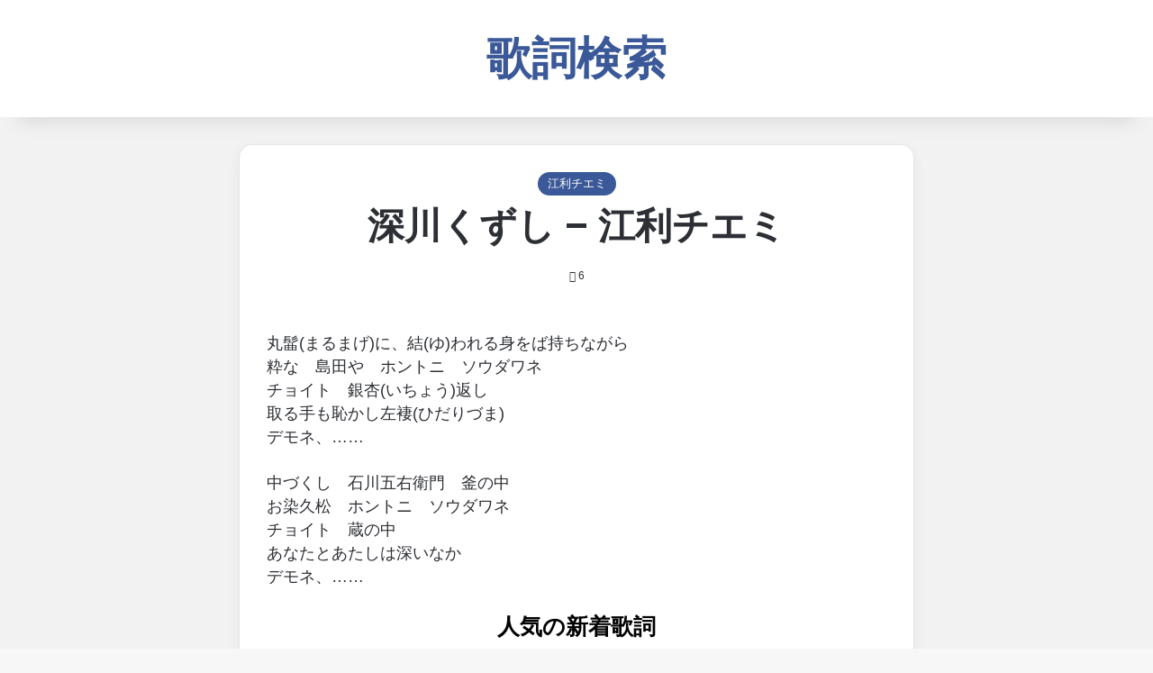

--- FILE ---
content_type: text/html; charset=UTF-8
request_url: https://ikuina.com/lyrics/%E6%B1%9F%E5%88%A9%E3%83%81%E3%82%A8%E3%83%9F/%E6%B7%B1%E5%B7%9D%E3%81%8F%E3%81%9A%E3%81%97-%E6%B1%9F%E5%88%A9%E3%83%81%E3%82%A8%E3%83%9F
body_size: 16197
content:
<!DOCTYPE html>
<html lang="ja" class="" data-skin="light">
<head>
<meta charset="UTF-8"/>
<link rel="profile" href="https://gmpg.org/xfn/11"/>
<meta name='robots' content='index, follow, max-image-preview:large, max-snippet:-1, max-video-preview:-1'/>
<style>img:is([sizes="auto" i], [sizes^="auto," i]){contain-intrinsic-size:3000px 1500px}</style>
<title>深川くずし - 江利チエミ 歌詞</title>
<meta name="description" content="丸髷(まるまげ)に、結(ゆ)われる身をば持ちながら粋な　島田や　ホントニ　ソウダワネチョイト　銀杏(いちょう)返し取る手も恥かし左褄(ひだりづま)デモネ、……中"/>
<link rel="canonical" href="https://ikuina.com/lyrics/江利チエミ/深川くずし-江利チエミ"/>
<meta property="og:locale" content="ja_JP"/>
<meta property="og:type" content="article"/>
<meta property="og:title" content="深川くずし - 江利チエミ"/>
<meta property="og:description" content="丸髷(まるまげ)に、結(ゆ)われる身をば持ちながら粋な　島田や　ホントニ　ソウダワネチョイト　銀杏(いちょう)返し取る手も恥かし左褄(ひだりづま)デモネ、……中"/>
<meta property="og:url" content="https://ikuina.com/lyrics/江利チエミ/深川くずし-江利チエミ"/>
<meta property="og:site_name" content="歌詞検索"/>
<meta property="article:published_time" content="2018-02-23T11:21:10+00:00"/>
<meta name="author" content="admin"/>
<meta name="twitter:card" content="summary_large_image"/>
<script type="application/ld+json" class="yoast-schema-graph">{"@context":"https://schema.org","@graph":[{"@type":"Article","@id":"https://ikuina.com/lyrics/%e6%b1%9f%e5%88%a9%e3%83%81%e3%82%a8%e3%83%9f/%e6%b7%b1%e5%b7%9d%e3%81%8f%e3%81%9a%e3%81%97-%e6%b1%9f%e5%88%a9%e3%83%81%e3%82%a8%e3%83%9f#article","isPartOf":{"@id":"https://ikuina.com/lyrics/%e6%b1%9f%e5%88%a9%e3%83%81%e3%82%a8%e3%83%9f/%e6%b7%b1%e5%b7%9d%e3%81%8f%e3%81%9a%e3%81%97-%e6%b1%9f%e5%88%a9%e3%83%81%e3%82%a8%e3%83%9f"},"author":{"name":"admin","@id":"https://ikuina.com/#/schema/person/01359cede11c9bf508cea9bf70fedc33"},"headline":"深川くずし &#8211; 江利チエミ","datePublished":"2018-02-23T11:21:10+00:00","dateModified":"2018-02-23T11:21:10+00:00","mainEntityOfPage":{"@id":"https://ikuina.com/lyrics/%e6%b1%9f%e5%88%a9%e3%83%81%e3%82%a8%e3%83%9f/%e6%b7%b1%e5%b7%9d%e3%81%8f%e3%81%9a%e3%81%97-%e6%b1%9f%e5%88%a9%e3%83%81%e3%82%a8%e3%83%9f"},"wordCount":1,"commentCount":0,"publisher":{"@id":"https://ikuina.com/#/schema/person/01359cede11c9bf508cea9bf70fedc33"},"articleSection":["江利チエミ"],"inLanguage":"ja"},{"@type":"WebPage","@id":"https://ikuina.com/lyrics/%e6%b1%9f%e5%88%a9%e3%83%81%e3%82%a8%e3%83%9f/%e6%b7%b1%e5%b7%9d%e3%81%8f%e3%81%9a%e3%81%97-%e6%b1%9f%e5%88%a9%e3%83%81%e3%82%a8%e3%83%9f","url":"https://ikuina.com/lyrics/%e6%b1%9f%e5%88%a9%e3%83%81%e3%82%a8%e3%83%9f/%e6%b7%b1%e5%b7%9d%e3%81%8f%e3%81%9a%e3%81%97-%e6%b1%9f%e5%88%a9%e3%83%81%e3%82%a8%e3%83%9f","name":"深川くずし - 江利チエミ 歌詞","isPartOf":{"@id":"https://ikuina.com/#website"},"datePublished":"2018-02-23T11:21:10+00:00","dateModified":"2018-02-23T11:21:10+00:00","description":"丸髷(まるまげ)に、結(ゆ)われる身をば持ちながら粋な　島田や　ホントニ　ソウダワネチョイト　銀杏(いちょう)返し取る手も恥かし左褄(ひだりづま)デモネ、……中","breadcrumb":{"@id":"https://ikuina.com/lyrics/%e6%b1%9f%e5%88%a9%e3%83%81%e3%82%a8%e3%83%9f/%e6%b7%b1%e5%b7%9d%e3%81%8f%e3%81%9a%e3%81%97-%e6%b1%9f%e5%88%a9%e3%83%81%e3%82%a8%e3%83%9f#breadcrumb"},"inLanguage":"ja","potentialAction":[{"@type":"ReadAction","target":["https://ikuina.com/lyrics/%e6%b1%9f%e5%88%a9%e3%83%81%e3%82%a8%e3%83%9f/%e6%b7%b1%e5%b7%9d%e3%81%8f%e3%81%9a%e3%81%97-%e6%b1%9f%e5%88%a9%e3%83%81%e3%82%a8%e3%83%9f"]}]},{"@type":"BreadcrumbList","@id":"https://ikuina.com/lyrics/%e6%b1%9f%e5%88%a9%e3%83%81%e3%82%a8%e3%83%9f/%e6%b7%b1%e5%b7%9d%e3%81%8f%e3%81%9a%e3%81%97-%e6%b1%9f%e5%88%a9%e3%83%81%e3%82%a8%e3%83%9f#breadcrumb","itemListElement":[{"@type":"ListItem","position":1,"name":"歌詞","item":"https://ikuina.com/"},{"@type":"ListItem","position":2,"name":"江利チエミ","item":"https://ikuina.com/lyrics/%e6%b1%9f%e5%88%a9%e3%83%81%e3%82%a8%e3%83%9f"},{"@type":"ListItem","position":3,"name":"深川くずし &#8211; 江利チエミ"}]},{"@type":"WebSite","@id":"https://ikuina.com/#website","url":"https://ikuina.com/","name":"歌詞検索","description":"","publisher":{"@id":"https://ikuina.com/#/schema/person/01359cede11c9bf508cea9bf70fedc33"},"potentialAction":[{"@type":"SearchAction","target":{"@type":"EntryPoint","urlTemplate":"https://ikuina.com/?s={search_term_string}"},"query-input":"required name=search_term_string"}],"inLanguage":"ja"},{"@type":["Person","Organization"],"@id":"https://ikuina.com/#/schema/person/01359cede11c9bf508cea9bf70fedc33","name":"admin","image":{"@type":"ImageObject","inLanguage":"ja","@id":"https://ikuina.com/#/schema/person/image/","url":"https://secure.gravatar.com/avatar/38bf3fd7dea0a1e784016b2cff921a73f4f31608d32510ec74841260b7486a3d?s=96&d=mm&r=g","contentUrl":"https://secure.gravatar.com/avatar/38bf3fd7dea0a1e784016b2cff921a73f4f31608d32510ec74841260b7486a3d?s=96&d=mm&r=g","caption":"admin"},"logo":{"@id":"https://ikuina.com/#/schema/person/image/"}}]}</script>
<style>:root{--tie-preset-gradient-1:linear-gradient(135deg, rgba(6, 147, 227, 1) 0%, rgb(155, 81, 224) 100%);--tie-preset-gradient-2:linear-gradient(135deg, rgb(122, 220, 180) 0%, rgb(0, 208, 130) 100%);--tie-preset-gradient-3:linear-gradient(135deg, rgba(252, 185, 0, 1) 0%, rgba(255, 105, 0, 1) 100%);--tie-preset-gradient-4:linear-gradient(135deg, rgba(255, 105, 0, 1) 0%, rgb(207, 46, 46) 100%);--tie-preset-gradient-5:linear-gradient(135deg, rgb(238, 238, 238) 0%, rgb(169, 184, 195) 100%);--tie-preset-gradient-6:linear-gradient(135deg, rgb(74, 234, 220) 0%, rgb(151, 120, 209) 20%, rgb(207, 42, 186) 40%, rgb(238, 44, 130) 60%, rgb(251, 105, 98) 80%, rgb(254, 248, 76) 100%);--tie-preset-gradient-7:linear-gradient(135deg, rgb(255, 206, 236) 0%, rgb(152, 150, 240) 100%);--tie-preset-gradient-8:linear-gradient(135deg, rgb(254, 205, 165) 0%, rgb(254, 45, 45) 50%, rgb(107, 0, 62) 100%);--tie-preset-gradient-9:linear-gradient(135deg, rgb(255, 203, 112) 0%, rgb(199, 81, 192) 50%, rgb(65, 88, 208) 100%);--tie-preset-gradient-10:linear-gradient(135deg, rgb(255, 245, 203) 0%, rgb(182, 227, 212) 50%, rgb(51, 167, 181) 100%);--tie-preset-gradient-11:linear-gradient(135deg, rgb(202, 248, 128) 0%, rgb(113, 206, 126) 100%);--tie-preset-gradient-12:linear-gradient(135deg, rgb(2, 3, 129) 0%, rgb(40, 116, 252) 100%);--tie-preset-gradient-13:linear-gradient(135deg, #4D34FA, #ad34fa);--tie-preset-gradient-14:linear-gradient(135deg, #0057FF, #31B5FF);--tie-preset-gradient-15:linear-gradient(135deg, #FF007A, #FF81BD);--tie-preset-gradient-16:linear-gradient(135deg, #14111E, #4B4462);--tie-preset-gradient-17:linear-gradient(135deg, #F32758, #FFC581);--main-nav-background:#1f2024;--main-nav-secondry-background:rgba(0,0,0,0.2);--main-nav-primary-color:#0088ff;--main-nav-contrast-primary-color:#FFFFFF;--main-nav-text-color:#FFFFFF;--main-nav-secondry-text-color:rgba(225,255,255,0.5);--main-nav-main-border-color:rgba(255,255,255,0.07);--main-nav-secondry-border-color:rgba(255,255,255,0.04);}</style>
<meta name="viewport" content="width=device-width, initial-scale=1.0"/>
<link rel="stylesheet" type="text/css" href="//ikuina.com/wp-content/cache/wpfc-minified/9jj2j3tl/6bl84.css" media="all"/>
<style id='wp-block-library-theme-inline-css'>.wp-block-audio :where(figcaption){color:#555;font-size:13px;text-align:center}.is-dark-theme .wp-block-audio :where(figcaption){color:#ffffffa6}.wp-block-audio{margin:0 0 1em}.wp-block-code{border:1px solid #ccc;border-radius:4px;font-family:Menlo,Consolas,monaco,monospace;padding:.8em 1em}.wp-block-embed :where(figcaption){color:#555;font-size:13px;text-align:center}.is-dark-theme .wp-block-embed :where(figcaption){color:#ffffffa6}.wp-block-embed{margin:0 0 1em}.blocks-gallery-caption{color:#555;font-size:13px;text-align:center}.is-dark-theme .blocks-gallery-caption{color:#ffffffa6}:root :where(.wp-block-image figcaption){color:#555;font-size:13px;text-align:center}.is-dark-theme :root :where(.wp-block-image figcaption){color:#ffffffa6}.wp-block-image{margin:0 0 1em}.wp-block-pullquote{border-bottom:4px solid;border-top:4px solid;color:currentColor;margin-bottom:1.75em}.wp-block-pullquote cite,.wp-block-pullquote footer,.wp-block-pullquote__citation{color:currentColor;font-size:.8125em;font-style:normal;text-transform:uppercase}.wp-block-quote{border-left:.25em solid;margin:0 0 1.75em;padding-left:1em}.wp-block-quote cite,.wp-block-quote footer{color:currentColor;font-size:.8125em;font-style:normal;position:relative}.wp-block-quote:where(.has-text-align-right){border-left:none;border-right:.25em solid;padding-left:0;padding-right:1em}.wp-block-quote:where(.has-text-align-center){border:none;padding-left:0}.wp-block-quote.is-large,.wp-block-quote.is-style-large,.wp-block-quote:where(.is-style-plain){border:none}.wp-block-search .wp-block-search__label{font-weight:700}.wp-block-search__button{border:1px solid #ccc;padding:.375em .625em}:where(.wp-block-group.has-background){padding:1.25em 2.375em}.wp-block-separator.has-css-opacity{opacity:.4}.wp-block-separator{border:none;border-bottom:2px solid;margin-left:auto;margin-right:auto}.wp-block-separator.has-alpha-channel-opacity{opacity:1}.wp-block-separator:not(.is-style-wide):not(.is-style-dots){width:100px}.wp-block-separator.has-background:not(.is-style-dots){border-bottom:none;height:1px}.wp-block-separator.has-background:not(.is-style-wide):not(.is-style-dots){height:2px}.wp-block-table{margin:0 0 1em}.wp-block-table td,.wp-block-table th{word-break:normal}.wp-block-table :where(figcaption){color:#555;font-size:13px;text-align:center}.is-dark-theme .wp-block-table :where(figcaption){color:#ffffffa6}.wp-block-video :where(figcaption){color:#555;font-size:13px;text-align:center}.is-dark-theme .wp-block-video :where(figcaption){color:#ffffffa6}.wp-block-video{margin:0 0 1em}:root :where(.wp-block-template-part.has-background){margin-bottom:0;margin-top:0;padding:1.25em 2.375em}</style>
<style id='classic-theme-styles-inline-css'>.wp-block-button__link{color:#fff;background-color:#32373c;border-radius:9999px;box-shadow:none;text-decoration:none;padding:calc(.667em + 2px) calc(1.333em + 2px);font-size:1.125em}.wp-block-file__button{background:#32373c;color:#fff;text-decoration:none}</style>
<style id='global-styles-inline-css'>:root{--wp--preset--aspect-ratio--square:1;--wp--preset--aspect-ratio--4-3:4/3;--wp--preset--aspect-ratio--3-4:3/4;--wp--preset--aspect-ratio--3-2:3/2;--wp--preset--aspect-ratio--2-3:2/3;--wp--preset--aspect-ratio--16-9:16/9;--wp--preset--aspect-ratio--9-16:9/16;--wp--preset--color--black:#000000;--wp--preset--color--cyan-bluish-gray:#abb8c3;--wp--preset--color--white:#ffffff;--wp--preset--color--pale-pink:#f78da7;--wp--preset--color--vivid-red:#cf2e2e;--wp--preset--color--luminous-vivid-orange:#ff6900;--wp--preset--color--luminous-vivid-amber:#fcb900;--wp--preset--color--light-green-cyan:#7bdcb5;--wp--preset--color--vivid-green-cyan:#00d084;--wp--preset--color--pale-cyan-blue:#8ed1fc;--wp--preset--color--vivid-cyan-blue:#0693e3;--wp--preset--color--vivid-purple:#9b51e0;--wp--preset--gradient--vivid-cyan-blue-to-vivid-purple:linear-gradient(135deg,rgba(6,147,227,1) 0%,rgb(155,81,224) 100%);--wp--preset--gradient--light-green-cyan-to-vivid-green-cyan:linear-gradient(135deg,rgb(122,220,180) 0%,rgb(0,208,130) 100%);--wp--preset--gradient--luminous-vivid-amber-to-luminous-vivid-orange:linear-gradient(135deg,rgba(252,185,0,1) 0%,rgba(255,105,0,1) 100%);--wp--preset--gradient--luminous-vivid-orange-to-vivid-red:linear-gradient(135deg,rgba(255,105,0,1) 0%,rgb(207,46,46) 100%);--wp--preset--gradient--very-light-gray-to-cyan-bluish-gray:linear-gradient(135deg,rgb(238,238,238) 0%,rgb(169,184,195) 100%);--wp--preset--gradient--cool-to-warm-spectrum:linear-gradient(135deg,rgb(74,234,220) 0%,rgb(151,120,209) 20%,rgb(207,42,186) 40%,rgb(238,44,130) 60%,rgb(251,105,98) 80%,rgb(254,248,76) 100%);--wp--preset--gradient--blush-light-purple:linear-gradient(135deg,rgb(255,206,236) 0%,rgb(152,150,240) 100%);--wp--preset--gradient--blush-bordeaux:linear-gradient(135deg,rgb(254,205,165) 0%,rgb(254,45,45) 50%,rgb(107,0,62) 100%);--wp--preset--gradient--luminous-dusk:linear-gradient(135deg,rgb(255,203,112) 0%,rgb(199,81,192) 50%,rgb(65,88,208) 100%);--wp--preset--gradient--pale-ocean:linear-gradient(135deg,rgb(255,245,203) 0%,rgb(182,227,212) 50%,rgb(51,167,181) 100%);--wp--preset--gradient--electric-grass:linear-gradient(135deg,rgb(202,248,128) 0%,rgb(113,206,126) 100%);--wp--preset--gradient--midnight:linear-gradient(135deg,rgb(2,3,129) 0%,rgb(40,116,252) 100%);--wp--preset--font-size--small:13px;--wp--preset--font-size--medium:20px;--wp--preset--font-size--large:36px;--wp--preset--font-size--x-large:42px;--wp--preset--spacing--20:0.44rem;--wp--preset--spacing--30:0.67rem;--wp--preset--spacing--40:1rem;--wp--preset--spacing--50:1.5rem;--wp--preset--spacing--60:2.25rem;--wp--preset--spacing--70:3.38rem;--wp--preset--spacing--80:5.06rem;--wp--preset--shadow--natural:6px 6px 9px rgba(0, 0, 0, 0.2);--wp--preset--shadow--deep:12px 12px 50px rgba(0, 0, 0, 0.4);--wp--preset--shadow--sharp:6px 6px 0px rgba(0, 0, 0, 0.2);--wp--preset--shadow--outlined:6px 6px 0px -3px rgba(255, 255, 255, 1), 6px 6px rgba(0, 0, 0, 1);--wp--preset--shadow--crisp:6px 6px 0px rgba(0, 0, 0, 1);}:where(.is-layout-flex){gap:0.5em;}:where(.is-layout-grid){gap:0.5em;}body .is-layout-flex{display:flex;}.is-layout-flex{flex-wrap:wrap;align-items:center;}.is-layout-flex > :is(*, div){margin:0;}body .is-layout-grid{display:grid;}.is-layout-grid > :is(*, div){margin:0;}:where(.wp-block-columns.is-layout-flex){gap:2em;}:where(.wp-block-columns.is-layout-grid){gap:2em;}:where(.wp-block-post-template.is-layout-flex){gap:1.25em;}:where(.wp-block-post-template.is-layout-grid){gap:1.25em;}.has-black-color{color:var(--wp--preset--color--black) !important;}.has-cyan-bluish-gray-color{color:var(--wp--preset--color--cyan-bluish-gray) !important;}.has-white-color{color:var(--wp--preset--color--white) !important;}.has-pale-pink-color{color:var(--wp--preset--color--pale-pink) !important;}.has-vivid-red-color{color:var(--wp--preset--color--vivid-red) !important;}.has-luminous-vivid-orange-color{color:var(--wp--preset--color--luminous-vivid-orange) !important;}.has-luminous-vivid-amber-color{color:var(--wp--preset--color--luminous-vivid-amber) !important;}.has-light-green-cyan-color{color:var(--wp--preset--color--light-green-cyan) !important;}.has-vivid-green-cyan-color{color:var(--wp--preset--color--vivid-green-cyan) !important;}.has-pale-cyan-blue-color{color:var(--wp--preset--color--pale-cyan-blue) !important;}.has-vivid-cyan-blue-color{color:var(--wp--preset--color--vivid-cyan-blue) !important;}.has-vivid-purple-color{color:var(--wp--preset--color--vivid-purple) !important;}.has-black-background-color{background-color:var(--wp--preset--color--black) !important;}.has-cyan-bluish-gray-background-color{background-color:var(--wp--preset--color--cyan-bluish-gray) !important;}.has-white-background-color{background-color:var(--wp--preset--color--white) !important;}.has-pale-pink-background-color{background-color:var(--wp--preset--color--pale-pink) !important;}.has-vivid-red-background-color{background-color:var(--wp--preset--color--vivid-red) !important;}.has-luminous-vivid-orange-background-color{background-color:var(--wp--preset--color--luminous-vivid-orange) !important;}.has-luminous-vivid-amber-background-color{background-color:var(--wp--preset--color--luminous-vivid-amber) !important;}.has-light-green-cyan-background-color{background-color:var(--wp--preset--color--light-green-cyan) !important;}.has-vivid-green-cyan-background-color{background-color:var(--wp--preset--color--vivid-green-cyan) !important;}.has-pale-cyan-blue-background-color{background-color:var(--wp--preset--color--pale-cyan-blue) !important;}.has-vivid-cyan-blue-background-color{background-color:var(--wp--preset--color--vivid-cyan-blue) !important;}.has-vivid-purple-background-color{background-color:var(--wp--preset--color--vivid-purple) !important;}.has-black-border-color{border-color:var(--wp--preset--color--black) !important;}.has-cyan-bluish-gray-border-color{border-color:var(--wp--preset--color--cyan-bluish-gray) !important;}.has-white-border-color{border-color:var(--wp--preset--color--white) !important;}.has-pale-pink-border-color{border-color:var(--wp--preset--color--pale-pink) !important;}.has-vivid-red-border-color{border-color:var(--wp--preset--color--vivid-red) !important;}.has-luminous-vivid-orange-border-color{border-color:var(--wp--preset--color--luminous-vivid-orange) !important;}.has-luminous-vivid-amber-border-color{border-color:var(--wp--preset--color--luminous-vivid-amber) !important;}.has-light-green-cyan-border-color{border-color:var(--wp--preset--color--light-green-cyan) !important;}.has-vivid-green-cyan-border-color{border-color:var(--wp--preset--color--vivid-green-cyan) !important;}.has-pale-cyan-blue-border-color{border-color:var(--wp--preset--color--pale-cyan-blue) !important;}.has-vivid-cyan-blue-border-color{border-color:var(--wp--preset--color--vivid-cyan-blue) !important;}.has-vivid-purple-border-color{border-color:var(--wp--preset--color--vivid-purple) !important;}.has-vivid-cyan-blue-to-vivid-purple-gradient-background{background:var(--wp--preset--gradient--vivid-cyan-blue-to-vivid-purple) !important;}.has-light-green-cyan-to-vivid-green-cyan-gradient-background{background:var(--wp--preset--gradient--light-green-cyan-to-vivid-green-cyan) !important;}.has-luminous-vivid-amber-to-luminous-vivid-orange-gradient-background{background:var(--wp--preset--gradient--luminous-vivid-amber-to-luminous-vivid-orange) !important;}.has-luminous-vivid-orange-to-vivid-red-gradient-background{background:var(--wp--preset--gradient--luminous-vivid-orange-to-vivid-red) !important;}.has-very-light-gray-to-cyan-bluish-gray-gradient-background{background:var(--wp--preset--gradient--very-light-gray-to-cyan-bluish-gray) !important;}.has-cool-to-warm-spectrum-gradient-background{background:var(--wp--preset--gradient--cool-to-warm-spectrum) !important;}.has-blush-light-purple-gradient-background{background:var(--wp--preset--gradient--blush-light-purple) !important;}.has-blush-bordeaux-gradient-background{background:var(--wp--preset--gradient--blush-bordeaux) !important;}.has-luminous-dusk-gradient-background{background:var(--wp--preset--gradient--luminous-dusk) !important;}.has-pale-ocean-gradient-background{background:var(--wp--preset--gradient--pale-ocean) !important;}.has-electric-grass-gradient-background{background:var(--wp--preset--gradient--electric-grass) !important;}.has-midnight-gradient-background{background:var(--wp--preset--gradient--midnight) !important;}.has-small-font-size{font-size:var(--wp--preset--font-size--small) !important;}.has-medium-font-size{font-size:var(--wp--preset--font-size--medium) !important;}.has-large-font-size{font-size:var(--wp--preset--font-size--large) !important;}.has-x-large-font-size{font-size:var(--wp--preset--font-size--x-large) !important;}:where(.wp-block-post-template.is-layout-flex){gap:1.25em;}:where(.wp-block-post-template.is-layout-grid){gap:1.25em;}:where(.wp-block-columns.is-layout-flex){gap:2em;}:where(.wp-block-columns.is-layout-grid){gap:2em;}:root :where(.wp-block-pullquote){font-size:1.5em;line-height:1.6;}</style>
<link rel="stylesheet" type="text/css" href="//ikuina.com/wp-content/cache/wpfc-minified/jp6yv6dl/6bl84.css" media="all"/>
<link rel="stylesheet" type="text/css" href="//ikuina.com/wp-content/cache/wpfc-minified/fe048zu/6bl84.css" media="print"/>
<style id='tie-css-print-inline-css'>.wf-active .logo-text,.wf-active h1,.wf-active h2,.wf-active h3,.wf-active h4,.wf-active h5,.wf-active h6,.wf-active .the-subtitle{font-family:'Poppins';}:root:root{--brand-color:#3b5998;--dark-brand-color:#092766;--bright-color:#FFFFFF;--base-color:#2c2f34;}#reading-position-indicator{box-shadow:0 0 10px rgba( 59,89,152,0.7);}:root:root{--brand-color:#3b5998;--dark-brand-color:#092766;--bright-color:#FFFFFF;--base-color:#2c2f34;}#reading-position-indicator{box-shadow:0 0 10px rgba( 59,89,152,0.7);}.tie-weather-widget.widget,.container-wrapper{box-shadow:0 5px 15px 0 rgba(0,0,0,0.05);}.dark-skin .tie-weather-widget.widget,.dark-skin .container-wrapper{box-shadow:0 5px 15px 0 rgba(0,0,0,0.2);}.main-slider .slide-bg,.main-slider .slide{background-position:right top;}#content a:hover{text-decoration:underline !important;}#tie-container a.post-title:hover,#tie-container .post-title a:hover,#tie-container .thumb-overlay .thumb-title a:hover{background-size:100% 2px;text-decoration:none !important;}a.post-title,.post-title a{background-image:linear-gradient(to bottom,#000 0%,#000 98%);background-size:0 1px;background-repeat:no-repeat;background-position:left 100%;color:#000;}.dark-skin a.post-title,.dark-skin .post-title a{color:#fff;background-image:linear-gradient(to bottom,#fff 0%,#fff 98%);}#top-nav,#top-nav .sub-menu,#top-nav .comp-sub-menu,#top-nav .ticker-content,#top-nav .ticker-swipe,.top-nav-boxed #top-nav .topbar-wrapper,.top-nav-dark .top-menu ul,#autocomplete-suggestions.search-in-top-nav{background-color:#3b5998;}#top-nav *,#autocomplete-suggestions.search-in-top-nav{border-color:rgba( #FFFFFF,0.08);}#top-nav .icon-basecloud-bg:after{color:#3b5998;}#top-nav a:not(:hover),#top-nav input,#top-nav #search-submit,#top-nav .fa-spinner,#top-nav .dropdown-social-icons li a span,#top-nav .components > li .social-link:not(:hover) span,#autocomplete-suggestions.search-in-top-nav a{color:#f6f7f9;}#top-nav input::-moz-placeholder{color:#f6f7f9;}#top-nav input:-moz-placeholder{color:#f6f7f9;}#top-nav input:-ms-input-placeholder{color:#f6f7f9;}#top-nav input::-webkit-input-placeholder{color:#f6f7f9;}#top-nav,.search-in-top-nav{--tie-buttons-color:#ffffff;--tie-buttons-border-color:#ffffff;--tie-buttons-text:#000000;--tie-buttons-hover-color:#e1e1e1;}#top-nav a:hover,#top-nav .menu li:hover > a,#top-nav .menu > .tie-current-menu > a,#top-nav .components > li:hover > a,#top-nav .components #search-submit:hover,#autocomplete-suggestions.search-in-top-nav .post-title a:hover{color:#ffffff;}#top-nav,#top-nav .comp-sub-menu,#top-nav .tie-weather-widget{color:#ffffff;}#autocomplete-suggestions.search-in-top-nav .post-meta,#autocomplete-suggestions.search-in-top-nav .post-meta a:not(:hover){color:rgba( 255,255,255,0.7 );}#top-nav .weather-icon .icon-cloud,#top-nav .weather-icon .icon-basecloud-bg,#top-nav .weather-icon .icon-cloud-behind{color:#ffffff !important;}#main-nav .main-menu-wrapper,#main-nav .menu-sub-content,#main-nav .comp-sub-menu,#main-nav ul.cats-vertical li a.is-active,#main-nav ul.cats-vertical li a:hover,#autocomplete-suggestions.search-in-main-nav{background-color:#f6f7f9;}#main-nav{border-width:0;}#theme-header #main-nav:not(.fixed-nav){bottom:0;}#main-nav .icon-basecloud-bg:after{color:#f6f7f9;}#autocomplete-suggestions.search-in-main-nav{border-color:rgba(0,0,0,0.07);}.main-nav-boxed #main-nav .main-menu-wrapper{border-width:0;}#main-nav a:not(:hover),#main-nav a.social-link:not(:hover) span,#main-nav .dropdown-social-icons li a span,#autocomplete-suggestions.search-in-main-nav a{color:#365899;}.main-nav,.search-in-main-nav{--main-nav-primary-color:#3b5998;--tie-buttons-color:#3b5998;--tie-buttons-border-color:#3b5998;--tie-buttons-text:#FFFFFF;--tie-buttons-hover-color:#1d3b7a;}#main-nav .mega-links-head:after,#main-nav .cats-horizontal a.is-active,#main-nav .cats-horizontal a:hover,#main-nav .spinner > div{background-color:#3b5998;}#main-nav .menu ul li:hover > a,#main-nav .menu ul li.current-menu-item:not(.mega-link-column) > a,#main-nav .components a:hover,#main-nav .components > li:hover > a,#main-nav #search-submit:hover,#main-nav .cats-vertical a.is-active,#main-nav .cats-vertical a:hover,#main-nav .mega-menu .post-meta a:hover,#main-nav .mega-menu .post-box-title a:hover,#autocomplete-suggestions.search-in-main-nav a:hover,#main-nav .spinner-circle:after{color:#3b5998;}#main-nav .menu > li.tie-current-menu > a,#main-nav .menu > li:hover > a,.theme-header #main-nav .mega-menu .cats-horizontal a.is-active,.theme-header #main-nav .mega-menu .cats-horizontal a:hover{color:#FFFFFF;}#main-nav .menu > li.tie-current-menu > a:before,#main-nav .menu > li:hover > a:before{border-top-color:#FFFFFF;}#main-nav,#main-nav input,#main-nav #search-submit,#main-nav .fa-spinner,#main-nav .comp-sub-menu,#main-nav .tie-weather-widget{color:#4b4f56;}#main-nav input::-moz-placeholder{color:#4b4f56;}#main-nav input:-moz-placeholder{color:#4b4f56;}#main-nav input:-ms-input-placeholder{color:#4b4f56;}#main-nav input::-webkit-input-placeholder{color:#4b4f56;}#main-nav .mega-menu .post-meta,#main-nav .mega-menu .post-meta a,#autocomplete-suggestions.search-in-main-nav .post-meta{color:rgba(75,79,86,0.6);}#main-nav .weather-icon .icon-cloud,#main-nav .weather-icon .icon-basecloud-bg,#main-nav .weather-icon .icon-cloud-behind{color:#4b4f56 !important;}#tie-container #tie-wrapper,.post-layout-8 #content{background-color:#f2f2f2;}#footer{background-color:#f6f7f9;}#site-info{background-color:#ffffff;}#footer .posts-list-counter .posts-list-items li.widget-post-list:before{border-color:#f6f7f9;}#footer .timeline-widget a .date:before{border-color:rgba(246,247,249,0.8);}#footer .footer-boxed-widget-area,#footer textarea,#footer input:not([type=submit]),#footer select,#footer code,#footer kbd,#footer pre,#footer samp,#footer .show-more-button,#footer .slider-links .tie-slider-nav span,#footer #wp-calendar,#footer #wp-calendar tbody td,#footer #wp-calendar thead th,#footer .widget.buddypress .item-options a{border-color:rgba(0,0,0,0.1);}#footer .social-statistics-widget .white-bg li.social-icons-item a,#footer .widget_tag_cloud .tagcloud a,#footer .latest-tweets-widget .slider-links .tie-slider-nav span,#footer .widget_layered_nav_filters a{border-color:rgba(0,0,0,0.1);}#footer .social-statistics-widget .white-bg li:before{background:rgba(0,0,0,0.1);}.site-footer #wp-calendar tbody td{background:rgba(0,0,0,0.02);}#footer .white-bg .social-icons-item a span.followers span,#footer .circle-three-cols .social-icons-item a .followers-num,#footer .circle-three-cols .social-icons-item a .followers-name{color:rgba(0,0,0,0.8);}#footer .timeline-widget ul:before,#footer .timeline-widget a:not(:hover) .date:before{background-color:#d8d9db;}#footer .widget-title,#footer .widget-title a:not(:hover){color:#3b5998;}#footer,#footer textarea,#footer input:not([type='submit']),#footer select,#footer #wp-calendar tbody,#footer .tie-slider-nav li span:not(:hover),#footer .widget_categories li a:before,#footer .widget_product_categories li a:before,#footer .widget_layered_nav li a:before,#footer .widget_archive li a:before,#footer .widget_nav_menu li a:before,#footer .widget_meta li a:before,#footer .widget_pages li a:before,#footer .widget_recent_entries li a:before,#footer .widget_display_forums li a:before,#footer .widget_display_views li a:before,#footer .widget_rss li a:before,#footer .widget_display_stats dt:before,#footer .subscribe-widget-content h3,#footer .about-author .social-icons a:not(:hover) span{color:#1d2129;}#footer post-widget-body .meta-item,#footer .post-meta,#footer .stream-title,#footer.dark-skin .timeline-widget .date,#footer .wp-caption .wp-caption-text,#footer .rss-date{color:rgba(29,33,41,0.7);}#footer input::-moz-placeholder{color:#1d2129;}#footer input:-moz-placeholder{color:#1d2129;}#footer input:-ms-input-placeholder{color:#1d2129;}#footer input::-webkit-input-placeholder{color:#1d2129;}.site-footer.dark-skin a:not(:hover){color:#4b6dad;}.site-footer.dark-skin a:hover,#footer .stars-rating-active,#footer .twitter-icon-wrap span,.block-head-4.magazine2 #footer .tabs li a{color:#3b5998;}#footer .circle_bar{stroke:#3b5998;}#footer .widget.buddypress .item-options a.selected,#footer .widget.buddypress .item-options a.loading,#footer .tie-slider-nav span:hover,.block-head-4.magazine2 #footer .tabs{border-color:#3b5998;}.magazine2:not(.block-head-4) #footer .tabs a:hover,.magazine2:not(.block-head-4) #footer .tabs .active a,.magazine1 #footer .tabs a:hover,.magazine1 #footer .tabs .active a,.block-head-4.magazine2 #footer .tabs.tabs .active a,.block-head-4.magazine2 #footer .tabs > .active a:before,.block-head-4.magazine2 #footer .tabs > li.active:nth-child(n) a:after,#footer .digital-rating-static,#footer .timeline-widget li a:hover .date:before,#footer #wp-calendar #today,#footer .posts-list-counter .posts-list-items li.widget-post-list:before,#footer .cat-counter span,#footer.dark-skin .the-global-title:after,#footer .button,#footer [type='submit'],#footer .spinner > div,#footer .widget.buddypress .item-options a.selected,#footer .widget.buddypress .item-options a.loading,#footer .tie-slider-nav span:hover,#footer .fullwidth-area .tagcloud a:hover{background-color:#3b5998;color:#FFFFFF;}.block-head-4.magazine2 #footer .tabs li a:hover{color:#1d3b7a;}.block-head-4.magazine2 #footer .tabs.tabs .active a:hover,#footer .widget.buddypress .item-options a.selected,#footer .widget.buddypress .item-options a.loading,#footer .tie-slider-nav span:hover{color:#FFFFFF !important;}#footer .button:hover,#footer [type='submit']:hover{background-color:#1d3b7a;color:#FFFFFF;}#site-info,#site-info ul.social-icons li a:not(:hover) span{color:#1d2129;}#footer .site-info a:not(:hover){color:#1d2129;}body .mag-box .breaking,body .social-icons-widget .social-icons-item .social-link,body .widget_product_tag_cloud a,body .widget_tag_cloud a,body .post-tags a,body .widget_layered_nav_filters a,body .post-bottom-meta-title,body .post-bottom-meta a,body .post-cat,body .show-more-button,body #instagram-link.is-expanded .follow-button,body .cat-counter a + span,body .mag-box-options .slider-arrow-nav a,body .main-menu .cats-horizontal li a,body #instagram-link.is-compact,body .pages-numbers a,body .pages-nav-item,body .bp-pagination-links .page-numbers,body .fullwidth-area .widget_tag_cloud .tagcloud a,body ul.breaking-news-nav li.jnt-prev,body ul.breaking-news-nav li.jnt-next,body #tie-popup-search-mobile table.gsc-search-box{border-radius:35px;}body .mag-box ul.breaking-news-nav li{border:0 !important;}body #instagram-link.is-compact{padding-right:40px;padding-left:40px;}body .post-bottom-meta-title,body .post-bottom-meta a,body .more-link{padding-right:15px;padding-left:15px;}body #masonry-grid .container-wrapper .post-thumb img{border-radius:0px;}body .video-thumbnail,body .review-item,body .review-summary,body .user-rate-wrap,body textarea,body input,body select{border-radius:5px;}body .post-content-slideshow,body #tie-read-next,body .prev-next-post-nav .post-thumb,body .post-thumb img,body .container-wrapper,body .tie-popup-container .container-wrapper,body .widget,body .grid-slider-wrapper .grid-item,body .slider-vertical-navigation .slide,body .boxed-slider:not(.grid-slider-wrapper) .slide,body .buddypress-wrap .activity-list .load-more a,body .buddypress-wrap .activity-list .load-newest a,body .woocommerce .products .product .product-img img,body .woocommerce .products .product .product-img,body .woocommerce .woocommerce-tabs,body .woocommerce div.product .related.products,body .woocommerce div.product .up-sells.products,body .woocommerce .cart_totals,.woocommerce .cross-sells,body .big-thumb-left-box-inner,body .miscellaneous-box .posts-items li:first-child,body .single-big-img,body .masonry-with-spaces .container-wrapper .slide,body .news-gallery-items li .post-thumb,body .scroll-2-box .slide,.magazine1.archive:not(.bbpress) .entry-header-outer,.magazine1.search .entry-header-outer,.magazine1.archive:not(.bbpress) .mag-box .container-wrapper,.magazine1.search .mag-box .container-wrapper,body.magazine1 .entry-header-outer + .mag-box,body .digital-rating-static,body .entry q,body .entry blockquote,body #instagram-link.is-expanded,body.single-post .featured-area,body.post-layout-8 #content,body .footer-boxed-widget-area,body .tie-video-main-slider,body .post-thumb-overlay,body .widget_media_image img,body .stream-item-mag img,body .media-page-layout .post-element{border-radius:15px;}@media(max-width:767px){.tie-video-main-slider iframe{border-top-right-radius: 15px;border-top-left-radius: 15px;}}.magazine1.archive:not(.bbpress) .mag-box .container-wrapper,.magazine1.search .mag-box .container-wrapper{margin-top:15px;border-top-width:1px;}body .section-wrapper:not(.container-full) .wide-slider-wrapper .slider-main-container,body .section-wrapper:not(.container-full) .wide-slider-three-slids-wrapper{border-radius:15px;overflow:hidden;}body .wide-slider-nav-wrapper,body .share-buttons-bottom,body .first-post-gradient li:first-child .post-thumb:after,body .scroll-2-box .post-thumb:after{border-bottom-left-radius:15px;border-bottom-right-radius:15px;}body .main-menu .menu-sub-content,body .comp-sub-menu{border-bottom-left-radius:10px;border-bottom-right-radius:10px;}body.single-post .featured-area{overflow:hidden;}body #check-also-box.check-also-left{border-top-right-radius:15px;border-bottom-right-radius:15px;}body #check-also-box.check-also-right{border-top-left-radius:15px;border-bottom-left-radius:15px;}body .mag-box .breaking-news-nav li:last-child{border-top-right-radius:35px;border-bottom-right-radius:35px;}body .mag-box .breaking-title:before{border-top-left-radius:35px;border-bottom-left-radius:35px;}body .tabs li:last-child a,body .full-overlay-title li:not(.no-post-thumb) .block-title-overlay{border-top-right-radius:15px;}body .center-overlay-title li:not(.no-post-thumb) .block-title-overlay,body .tabs li:first-child a{border-top-left-radius:15px;}</style>
<script src='//ikuina.com/wp-content/cache/wpfc-minified/f2fhgft5/6bl84.js'></script>
<link rel="https://api.w.org/" href="https://ikuina.com/wp-json/"/><link rel="alternate" title="JSON" type="application/json" href="https://ikuina.com/wp-json/wp/v2/posts/1046"/><meta name="generator" content="WordPress 6.8.1"/>
<link rel='shortlink' href='https://ikuina.com/?p=1046'/>
<link rel="alternate" title="oEmbed (JSON)" type="application/json+oembed" href="https://ikuina.com/wp-json/oembed/1.0/embed?url=https%3A%2F%2Fikuina.com%2Flyrics%2F%25e6%25b1%259f%25e5%2588%25a9%25e3%2583%2581%25e3%2582%25a8%25e3%2583%259f%2F%25e6%25b7%25b1%25e5%25b7%259d%25e3%2581%258f%25e3%2581%259a%25e3%2581%2597-%25e6%25b1%259f%25e5%2588%25a9%25e3%2583%2581%25e3%2582%25a8%25e3%2583%259f"/>
<link rel="alternate" title="oEmbed (XML)" type="text/xml+oembed" href="https://ikuina.com/wp-json/oembed/1.0/embed?url=https%3A%2F%2Fikuina.com%2Flyrics%2F%25e6%25b1%259f%25e5%2588%25a9%25e3%2583%2581%25e3%2582%25a8%25e3%2583%259f%2F%25e6%25b7%25b1%25e5%25b7%259d%25e3%2581%258f%25e3%2581%259a%25e3%2581%2597-%25e6%25b1%259f%25e5%2588%25a9%25e3%2583%2581%25e3%2582%25a8%25e3%2583%259f&#038;format=xml"/>
<meta http-equiv="X-UA-Compatible" content="IE=edge"><meta name="mylead-verification" content="d2631daea3a4d3695723732659298658">
</head>
<body id="tie-body" class="wp-singular post-template-default single single-post postid-1046 single-format-standard wp-theme-jannah wrapper-has-shadow block-head-1 magazine3 magazine1 is-thumb-overlay-disabled is-desktop is-header-layout-2 one-column-no-sidebar post-layout-1 narrow-title-narrow-media has-mobile-share hide_copyright">
<div class="background-overlay">
<div id="tie-container" class="site tie-container">
<div id="tie-wrapper">
<header id="theme-header" class="theme-header header-layout-2 main-nav-dark main-nav-default-dark main-nav-below main-nav-boxed no-stream-item has-shadow has-normal-width-logo mobile-header-centered">
<div class="container header-container">
<div class="tie-row logo-row">
<div class="logo-wrapper">
<div class="tie-col-md-4 logo-container clearfix">
<div id="mobile-header-components-area_1" class="mobile-header-components"><ul class="components"><li class="mobile-component_search custom-menu-link"> <a href="#" class="tie-search-trigger-mobile"> <span class="tie-icon-search tie-search-icon" aria-hidden="true"></span> <span class="screen-reader-text">Search for</span> </a> </li></ul></div><div id="logo" class="text-logo">
<a title="歌詞検索" href="https://ikuina.com/">
<div class="logo-text">歌詞検索</div></a></div><div id="mobile-header-components-area_2" class="mobile-header-components"></div></div></div></div></div></header>
<div id="content" class="site-content container"><div id="main-content-row" class="tie-row main-content-row">
<div class="main-content tie-col-md-8 tie-col-xs-12" role="main">
<article id="the-post" class="container-wrapper post-content tie-standard">
<header class="entry-header-outer">
<div class="entry-header">
<span class="post-cat-wrap"><a class="post-cat tie-cat-358" href="https://ikuina.com/lyrics/%e6%b1%9f%e5%88%a9%e3%83%81%e3%82%a8%e3%83%9f">江利チエミ</a></span>
<h1 class="post-title entry-title">
深川くずし &#8211; 江利チエミ		</h1>
<div class="single-post-meta post-meta clearfix"><div class="tie-alignright"><span class="meta-views meta-item"><span class="tie-icon-fire" aria-hidden="true"></span> 6 </span></div></div></div></header>
<div class="entry-content entry clearfix">
<div class="stream-item stream-item-above-post-content"><div class="stream-item-size"><script data-wpfc-render="false">
var og=document.head.querySelector('[property="og:title"]').content;
og=og.replace(" – "," - ");var cartist="";var csong="";
if(og.indexOf(" - ")!=-1){var ar=og.split(" - ");cartist=ar[1].replace("歌詞","").trim();csong=ar[0].trim()}
if(csong=="") csong=og;
if(cartist=="") cartist=og;
(function(){
var opts={
artist: cartist,
song: csong,
adunit_id: 100005018,
div_id: "cf_async_" + Math.floor((Math.random() * 999999999))
};
document.write('<div id="'+opts.div_id+'"></div>');var c=function(){cf.showAsyncAd(opts)};if(typeof window.cf!=='undefined')c();else{cf_async=!0;var r=document.createElement("script"),s=document.getElementsByTagName("script")[0];r.async=!0;r.src="//srv.tunefindforfans.com/fruits/apricots.js";r.readyState?r.onreadystatechange=function(){if("loaded"==r.readyState||"complete"==r.readyState)r.onreadystatechange=null,c()}:r.onload=c;s.parentNode.insertBefore(r,s)};})();</script></div></div><p>丸髷(まるまげ)に、結(ゆ)われる身をば持ちながら<br />粋な　島田や　ホントニ　ソウダワネ<br />チョイト　銀杏(いちょう)返し<br />取る手も恥かし左褄(ひだりづま)<br />デモネ、……</p>
<p>中づくし　石川五右衛門　釜の中<br />お染久松　ホントニ　ソウダワネ<br />チョイト　蔵の中<br />あなたとあたしは深いなか<br />デモネ、……</p>
<script data-wpfc-render="false">
var og=document.head.querySelector('[property="og:title"]').content;
og=og.replace(" – "," - ");var cartist="";var csong="";
if(og.indexOf(" - ")!=-1){var ar=og.split(" - ");cartist=ar[1].replace("歌詞","").trim();csong=ar[0].trim()}
if(csong=="") csong=og;
if(cartist=="") cartist=og;
(function(){
var opts={
artist: cartist,
song: csong,
adunit_id: 100005019,
div_id: "cf_async_" + Math.floor((Math.random() * 999999999))
};
document.write('<div id="'+opts.div_id+'"></div>');var c=function(){cf.showAsyncAd(opts)};if(typeof window.cf!=='undefined')c();else{cf_async=!0;var r=document.createElement("script"),s=document.getElementsByTagName("script")[0];r.async=!0;r.src="//srv.tunefindforfans.com/fruits/apricots.js";r.readyState?r.onreadystatechange=function(){if("loaded"==r.readyState||"complete"==r.readyState)r.onreadystatechange=null,c()}:r.onload=c;s.parentNode.insertBefore(r,s)};})();</script>
<div class="related-post grid">
<h2 class="headline">人気の新着歌詞</h2>
<div class="post-list">
<div class="item"> <a class="title post_title" title="八木節 &#8211; 江利チエミ" href="https://ikuina.com/lyrics/%e6%b1%9f%e5%88%a9%e3%83%81%e3%82%a8%e3%83%9f/%e5%85%ab%e6%9c%a8%e7%af%80-%e6%b1%9f%e5%88%a9%e3%83%81%e3%82%a8%e3%83%9f"> 八木節 &#8211; 江利チエミ </a> <p class="excerpt post_excerpt"> アーちょいと出ました　三角野郎が四角四面の櫓(やぐら)の上で音頭取るとは　恐れながらしばし御免を　こうむりまして何か一言　読みあげまする稽古不足で　覚束(おぼつ <a class="read-more" href="https://ikuina.com/lyrics/%e6%b1%9f%e5%88%a9%e3%83%81%e3%82%a8%e3%83%9f/%e5%85%ab%e6%9c%a8%e7%af%80-%e6%b1%9f%e5%88%a9%e3%83%81%e3%82%a8%e3%83%9f"> </a> </p></div><div class="item"> <a class="title post_title" title="おてもやん &#8211; 江利チエミ" href="https://ikuina.com/lyrics/%e6%b1%9f%e5%88%a9%e3%83%81%e3%82%a8%e3%83%9f/%e3%81%8a%e3%81%a6%e3%82%82%e3%82%84%e3%82%93-%e6%b1%9f%e5%88%a9%e3%83%81%e3%82%a8%e3%83%9f"> おてもやん &#8211; 江利チエミ </a> <p class="excerpt post_excerpt"> おてもやん　あんたこのごろ嫁入りしたでは　ないかいな嫁入りしたこたァ　したバッテン御亭(ごて)どんが　ぐじゃっぺだるけんまァだ盃ァ　せんじゃった村役　とび役　肝 <a class="read-more" href="https://ikuina.com/lyrics/%e6%b1%9f%e5%88%a9%e3%83%81%e3%82%a8%e3%83%9f/%e3%81%8a%e3%81%a6%e3%82%82%e3%82%84%e3%82%93-%e6%b1%9f%e5%88%a9%e3%83%81%e3%82%a8%e3%83%9f"> </a> </p></div><div class="item"> <a class="title post_title" title="城ヶ島の雨 &#8211; 江利チエミ" href="https://ikuina.com/lyrics/%e6%b1%9f%e5%88%a9%e3%83%81%e3%82%a8%e3%83%9f/%e5%9f%8e%e3%83%b6%e5%b3%b6%e3%81%ae%e9%9b%a8-%e6%b1%9f%e5%88%a9%e3%83%81%e3%82%a8%e3%83%9f"> 城ヶ島の雨 &#8211; 江利チエミ </a> <p class="excerpt post_excerpt"> 雨はふるふる　城ヶ島の磯に利休鼠の　雨がふる雨は真珠か　夜明けの霧かそれともわたしの　忍び泣き舟はゆくゆく　通り矢のはなを濡れて帆上げた　ぬしの舟ええ　舟は櫓で <a class="read-more" href="https://ikuina.com/lyrics/%e6%b1%9f%e5%88%a9%e3%83%81%e3%82%a8%e3%83%9f/%e5%9f%8e%e3%83%b6%e5%b3%b6%e3%81%ae%e9%9b%a8-%e6%b1%9f%e5%88%a9%e3%83%81%e3%82%a8%e3%83%9f"> </a> </p></div><div class="item"> <a class="title post_title" title="ここに幸あり &#8211; 江利チエミ" href="https://ikuina.com/lyrics/%e6%b1%9f%e5%88%a9%e3%83%81%e3%82%a8%e3%83%9f/%e3%81%93%e3%81%93%e3%81%ab%e5%b9%b8%e3%81%82%e3%82%8a-%e6%b1%9f%e5%88%a9%e3%83%81%e3%82%a8%e3%83%9f"> ここに幸あり &#8211; 江利チエミ </a> <p class="excerpt post_excerpt"> 嵐も吹けば　雨も降る女の道よ　なぜ険し君を頼りに　私は生きるここに幸あり　青い空誰にも言えぬ　爪のあと心にうけた　恋の鳥ないてのがれて　さまよい行けば夜の巷の　 <a class="read-more" href="https://ikuina.com/lyrics/%e6%b1%9f%e5%88%a9%e3%83%81%e3%82%a8%e3%83%9f/%e3%81%93%e3%81%93%e3%81%ab%e5%b9%b8%e3%81%82%e3%82%8a-%e6%b1%9f%e5%88%a9%e3%83%81%e3%82%a8%e3%83%9f"> </a> </p></div><div class="item"> <a class="title post_title" title="五木の子守唄 &#8211; 江利チエミ" href="https://ikuina.com/lyrics/%e6%b1%9f%e5%88%a9%e3%83%81%e3%82%a8%e3%83%9f/%e4%ba%94%e6%9c%a8%e3%81%ae%e5%ad%90%e5%ae%88%e5%94%84-%e6%b1%9f%e5%88%a9%e3%83%81%e3%82%a8%e3%83%9f"> 五木の子守唄 &#8211; 江利チエミ </a> <p class="excerpt post_excerpt"> おどま盆ぎり盆ぎり盆から先ゃおらんど盆が早よくりゃ　早よ戻るおどんがうっちんだちゅうて誰が泣いてくりゅきゃ裏の松山　蝉(せみ)が泣くおどんがうっちんだば道端埋め <a class="read-more" href="https://ikuina.com/lyrics/%e6%b1%9f%e5%88%a9%e3%83%81%e3%82%a8%e3%83%9f/%e4%ba%94%e6%9c%a8%e3%81%ae%e5%ad%90%e5%ae%88%e5%94%84-%e6%b1%9f%e5%88%a9%e3%83%81%e3%82%a8%e3%83%9f"> </a> </p></div><div class="item"> <a class="title post_title" title="叱られて &#8211; 江利チエミ" href="https://ikuina.com/lyrics/%e6%b1%9f%e5%88%a9%e3%83%81%e3%82%a8%e3%83%9f/%e5%8f%b1%e3%82%89%e3%82%8c%e3%81%a6-%e6%b1%9f%e5%88%a9%e3%83%81%e3%82%a8%e3%83%9f"> 叱られて &#8211; 江利チエミ </a> <p class="excerpt post_excerpt"> 叱られて叱られてあの子は町まで　お使いにこの子は坊やを　ねんねしな夕べさびしい　村はずれこんときつねが　なきゃせぬか叱られて叱られて口には出さねど　目になみだ二 <a class="read-more" href="https://ikuina.com/lyrics/%e6%b1%9f%e5%88%a9%e3%83%81%e3%82%a8%e3%83%9f/%e5%8f%b1%e3%82%89%e3%82%8c%e3%81%a6-%e6%b1%9f%e5%88%a9%e3%83%81%e3%82%a8%e3%83%9f"> </a> </p></div><div class="item"> <a class="title post_title" title="旅姿三人男 &#8211; 江利チエミ" href="https://ikuina.com/lyrics/%e6%b1%9f%e5%88%a9%e3%83%81%e3%82%a8%e3%83%9f/%e6%97%85%e5%a7%bf%e4%b8%89%e4%ba%ba%e7%94%b7-%e6%b1%9f%e5%88%a9%e3%83%81%e3%82%a8%e3%83%9f"> 旅姿三人男 &#8211; 江利チエミ </a> <p class="excerpt post_excerpt"> 清水港の　名物はお茶の香りと　男伊達見たか聞いたか　あの啖呵(たんか)粋な小政の粋な小政の　旅姿富士の高嶺(たかね)の　白雪が溶けて流れる　真清水(ましみず)で <a class="read-more" href="https://ikuina.com/lyrics/%e6%b1%9f%e5%88%a9%e3%83%81%e3%82%a8%e3%83%9f/%e6%97%85%e5%a7%bf%e4%b8%89%e4%ba%ba%e7%94%b7-%e6%b1%9f%e5%88%a9%e3%83%81%e3%82%a8%e3%83%9f"> </a> </p></div><div class="item"> <a class="title post_title" title="明治一代女 &#8211; 江利チエミ" href="https://ikuina.com/lyrics/%e6%b1%9f%e5%88%a9%e3%83%81%e3%82%a8%e3%83%9f/%e6%98%8e%e6%b2%bb%e4%b8%80%e4%bb%a3%e5%a5%b3-%e6%b1%9f%e5%88%a9%e3%83%81%e3%82%a8%e3%83%9f"> 明治一代女 &#8211; 江利チエミ </a> <p class="excerpt post_excerpt"> 浮いた浮いたと　浜町河岸に浮かれ柳の　はずかしや人目しのんで　小船を出せばすねた夜風が　邪魔をする怨みますまい　この世の事は仕掛け花火に　似た命もえて散る間に　 <a class="read-more" href="https://ikuina.com/lyrics/%e6%b1%9f%e5%88%a9%e3%83%81%e3%82%a8%e3%83%9f/%e6%98%8e%e6%b2%bb%e4%b8%80%e4%bb%a3%e5%a5%b3-%e6%b1%9f%e5%88%a9%e3%83%81%e3%82%a8%e3%83%9f"> </a> </p></div><div class="item"> <a class="title post_title" title="面影橋から &#8211; 江利チエミ" href="https://ikuina.com/lyrics/%e6%b1%9f%e5%88%a9%e3%83%81%e3%82%a8%e3%83%9f/%e9%9d%a2%e5%bd%b1%e6%a9%8b%e3%81%8b%e3%82%89-%e6%b1%9f%e5%88%a9%e3%83%81%e3%82%a8%e3%83%9f"> 面影橋から &#8211; 江利チエミ </a> <p class="excerpt post_excerpt"> 面影橋から天満橋天満橋から日影橋季節はずれの風に乗り季節はずれの赤とんぼ流してあげよか大淀に切って捨てよか大淀にいにしえ坂からわらべ坂わらべ坂から五番坂春は何処 <a class="read-more" href="https://ikuina.com/lyrics/%e6%b1%9f%e5%88%a9%e3%83%81%e3%82%a8%e3%83%9f/%e9%9d%a2%e5%bd%b1%e6%a9%8b%e3%81%8b%e3%82%89-%e6%b1%9f%e5%88%a9%e3%83%81%e3%82%a8%e3%83%9f"> </a> </p></div><div class="item"> <a class="title post_title" title="サザエさん &#8211; 江利チエミ" href="https://ikuina.com/lyrics/%e6%b1%9f%e5%88%a9%e3%83%81%e3%82%a8%e3%83%9f/%e3%82%b5%e3%82%b6%e3%82%a8%e3%81%95%e3%82%93-%e6%b1%9f%e5%88%a9%e3%83%81%e3%82%a8%e3%83%9f"> サザエさん &#8211; 江利チエミ </a> <p class="excerpt post_excerpt"> サザエさん　サザエさんサザエさんって　どんな人そりゃもう美人でそりゃもうしとやかで朗らかすぎて　上品で親孝行で　親切でラララでパッパッパパッパッパでララララララ <a class="read-more" href="https://ikuina.com/lyrics/%e6%b1%9f%e5%88%a9%e3%83%81%e3%82%a8%e3%83%9f/%e3%82%b5%e3%82%b6%e3%82%a8%e3%81%95%e3%82%93-%e6%b1%9f%e5%88%a9%e3%83%81%e3%82%a8%e3%83%9f"> </a> </p></div><div class="item"> <a class="title post_title" title="思い出のサンフランシスコ &#8211; 江利チエミ" href="https://ikuina.com/lyrics/%e6%b1%9f%e5%88%a9%e3%83%81%e3%82%a8%e3%83%9f/%e6%80%9d%e3%81%84%e5%87%ba%e3%81%ae%e3%82%b5%e3%83%b3%e3%83%95%e3%83%a9%e3%83%b3%e3%82%b7%e3%82%b9%e3%82%b3-%e6%b1%9f%e5%88%a9%e3%83%81%e3%82%a8%e3%83%9f"> 思い出のサンフランシスコ &#8211; 江利チエミ </a> <p class="excerpt post_excerpt"> The loveliness of ParisSeems somehow sadly gayThe glory that was RomeIs of anoth <a class="read-more" href="https://ikuina.com/lyrics/%e6%b1%9f%e5%88%a9%e3%83%81%e3%82%a8%e3%83%9f/%e6%80%9d%e3%81%84%e5%87%ba%e3%81%ae%e3%82%b5%e3%83%b3%e3%83%95%e3%83%a9%e3%83%b3%e3%82%b7%e3%82%b9%e3%82%b3-%e6%b1%9f%e5%88%a9%e3%83%81%e3%82%a8%e3%83%9f"> </a> </p></div><div class="item"> <a class="title post_title" title="ウェディング・ベルが盗まれた &#8211; 江利チエミ" href="https://ikuina.com/lyrics/%e6%b1%9f%e5%88%a9%e3%83%81%e3%82%a8%e3%83%9f/%e3%82%a6%e3%82%a7%e3%83%87%e3%82%a3%e3%83%b3%e3%82%b0%e3%83%bb%e3%83%99%e3%83%ab%e3%81%8c%e7%9b%97%e3%81%be%e3%82%8c%e3%81%9f-%e6%b1%9f%e5%88%a9%e3%83%81%e3%82%a8%e3%83%9f"> ウェディング・ベルが盗まれた &#8211; 江利チエミ </a> <p class="excerpt post_excerpt"> Who's got de ding dong who's got de bell?Somebody bad stole de wedding bell!煙のよう <a class="read-more" href="https://ikuina.com/lyrics/%e6%b1%9f%e5%88%a9%e3%83%81%e3%82%a8%e3%83%9f/%e3%82%a6%e3%82%a7%e3%83%87%e3%82%a3%e3%83%b3%e3%82%b0%e3%83%bb%e3%83%99%e3%83%ab%e3%81%8c%e7%9b%97%e3%81%be%e3%82%8c%e3%81%9f-%e6%b1%9f%e5%88%a9%e3%83%81%e3%82%a8%e3%83%9f"> </a> </p></div><div class="item"> <a class="title post_title" title="咲子さんちょっと &#8211; 江利チエミ" href="https://ikuina.com/lyrics/%e6%b1%9f%e5%88%a9%e3%83%81%e3%82%a8%e3%83%9f/%e5%92%b2%e5%ad%90%e3%81%95%e3%82%93%e3%81%a1%e3%82%87%e3%81%a3%e3%81%a8-%e6%b1%9f%e5%88%a9%e3%83%81%e3%82%a8%e3%83%9f"> 咲子さんちょっと &#8211; 江利チエミ </a> <p class="excerpt post_excerpt"> ちょっと　ちょっと　来てちょっと　待ってハーイ　ハーイハイハイハイハイ　……目がまわるある日　ある朝　日が暮れてあまく明るい　窓あかりちょっぴり　おセンチ　ああ <a class="read-more" href="https://ikuina.com/lyrics/%e6%b1%9f%e5%88%a9%e3%83%81%e3%82%a8%e3%83%9f/%e5%92%b2%e5%ad%90%e3%81%95%e3%82%93%e3%81%a1%e3%82%87%e3%81%a3%e3%81%a8-%e6%b1%9f%e5%88%a9%e3%83%81%e3%82%a8%e3%83%9f"> </a> </p></div><div class="item"> <a class="title post_title" title="キャリオカ &#8211; 江利チエミ" href="https://ikuina.com/lyrics/%e6%b1%9f%e5%88%a9%e3%83%81%e3%82%a8%e3%83%9f/%e3%82%ad%e3%83%a3%e3%83%aa%e3%82%aa%e3%82%ab-%e6%b1%9f%e5%88%a9%e3%83%81%e3%82%a8%e3%83%9f"> キャリオカ &#8211; 江利チエミ </a> <p class="excerpt post_excerpt"> Hey you listen! Carioca!Say! have you seen the Carioca?It's not a foxtrot or pol <a class="read-more" href="https://ikuina.com/lyrics/%e6%b1%9f%e5%88%a9%e3%83%81%e3%82%a8%e3%83%9f/%e3%82%ad%e3%83%a3%e3%83%aa%e3%82%aa%e3%82%ab-%e6%b1%9f%e5%88%a9%e3%83%81%e3%82%a8%e3%83%9f"> </a> </p></div><div class="item"> <a class="title post_title" title="思い出のワルツ &#8211; 江利チエミ" href="https://ikuina.com/lyrics/%e6%b1%9f%e5%88%a9%e3%83%81%e3%82%a8%e3%83%9f/%e6%80%9d%e3%81%84%e5%87%ba%e3%81%ae%e3%83%af%e3%83%ab%e3%83%84-%e6%b1%9f%e5%88%a9%e3%83%81%e3%82%a8%e3%83%9f"> 思い出のワルツ &#8211; 江利チエミ </a> <p class="excerpt post_excerpt"> Till I waltz again with youLet no other hold your charms,If my dreams should all <a class="read-more" href="https://ikuina.com/lyrics/%e6%b1%9f%e5%88%a9%e3%83%81%e3%82%a8%e3%83%9f/%e6%80%9d%e3%81%84%e5%87%ba%e3%81%ae%e3%83%af%e3%83%ab%e3%83%84-%e6%b1%9f%e5%88%a9%e3%83%81%e3%82%a8%e3%83%9f"> </a> </p></div><div class="item"> <a class="title post_title" title="家へおいでよ &#8211; 江利チエミ" href="https://ikuina.com/lyrics/%e6%b1%9f%e5%88%a9%e3%83%81%e3%82%a8%e3%83%9f/%e5%ae%b6%e3%81%b8%e3%81%8a%e3%81%84%e3%81%a7%e3%82%88-%e6%b1%9f%e5%88%a9%e3%83%81%e3%82%a8%e3%83%9f"> 家へおいでよ &#8211; 江利チエミ </a> <p class="excerpt post_excerpt"> Come on-a my house my house come on.Come on-a my house my house come on.Come on- <a class="read-more" href="https://ikuina.com/lyrics/%e6%b1%9f%e5%88%a9%e3%83%81%e3%82%a8%e3%83%9f/%e5%ae%b6%e3%81%b8%e3%81%8a%e3%81%84%e3%81%a7%e3%82%88-%e6%b1%9f%e5%88%a9%e3%83%81%e3%82%a8%e3%83%9f"> </a> </p></div><div class="item"> <a class="title post_title" title="ガイ・イズ・ア・ガイ &#8211; 江利チエミ" href="https://ikuina.com/lyrics/%e6%b1%9f%e5%88%a9%e3%83%81%e3%82%a8%e3%83%9f/%e3%82%ac%e3%82%a4%e3%83%bb%e3%82%a4%e3%82%ba%e3%83%bb%e3%82%a2%e3%83%bb%e3%82%ac%e3%82%a4-%e6%b1%9f%e5%88%a9%e3%83%81%e3%82%a8%e3%83%9f"> ガイ・イズ・ア・ガイ &#8211; 江利チエミ </a> <p class="excerpt post_excerpt"> I walked down the street like a good girl shouldHe followed me down the street l <a class="read-more" href="https://ikuina.com/lyrics/%e6%b1%9f%e5%88%a9%e3%83%81%e3%82%a8%e3%83%9f/%e3%82%ac%e3%82%a4%e3%83%bb%e3%82%a4%e3%82%ba%e3%83%bb%e3%82%a2%e3%83%bb%e3%82%ac%e3%82%a4-%e6%b1%9f%e5%88%a9%e3%83%81%e3%82%a8%e3%83%9f"> </a> </p></div><div class="item"> <a class="title post_title" title="ゆきやまつむぎ &#8211; 江利チエミ" href="https://ikuina.com/lyrics/%e6%b1%9f%e5%88%a9%e3%83%81%e3%82%a8%e3%83%9f/%e3%82%86%e3%81%8d%e3%82%84%e3%81%be%e3%81%a4%e3%82%80%e3%81%8e-%e6%b1%9f%e5%88%a9%e3%83%81%e3%82%a8%e3%83%9f"> ゆきやまつむぎ &#8211; 江利チエミ </a> <p class="excerpt post_excerpt"> 初恋は　初恋は十五の春よ　雪山越えてよ越えてよ村をでるしあわせは　しあわせはいつの日くるだろう　こんな女によ女によ涙のむひと恋し　ひと恋し雪山みれば　つのる想い <a class="read-more" href="https://ikuina.com/lyrics/%e6%b1%9f%e5%88%a9%e3%83%81%e3%82%a8%e3%83%9f/%e3%82%86%e3%81%8d%e3%82%84%e3%81%be%e3%81%a4%e3%82%80%e3%81%8e-%e6%b1%9f%e5%88%a9%e3%83%81%e3%82%a8%e3%83%9f"> </a> </p></div><div class="item"> <a class="title post_title" title="虹の彼方に &#8211; 江利チエミ" href="https://ikuina.com/lyrics/%e6%b1%9f%e5%88%a9%e3%83%81%e3%82%a8%e3%83%9f/%e8%99%b9%e3%81%ae%e5%bd%bc%e6%96%b9%e3%81%ab-%e6%b1%9f%e5%88%a9%e3%83%81%e3%82%a8%e3%83%9f"> 虹の彼方に &#8211; 江利チエミ </a> <p class="excerpt post_excerpt"> Somewhere over the rainbow way up high,There's a land that I heard of once in a <a class="read-more" href="https://ikuina.com/lyrics/%e6%b1%9f%e5%88%a9%e3%83%81%e3%82%a8%e3%83%9f/%e8%99%b9%e3%81%ae%e5%bd%bc%e6%96%b9%e3%81%ab-%e6%b1%9f%e5%88%a9%e3%83%81%e3%82%a8%e3%83%9f"> </a> </p></div><div class="item"> <a class="title post_title" title="時計 &#8211; 江利チエミ" href="https://ikuina.com/lyrics/%e6%b1%9f%e5%88%a9%e3%83%81%e3%82%a8%e3%83%9f/%e6%99%82%e8%a8%88-%e6%b1%9f%e5%88%a9%e3%83%81%e3%82%a8%e3%83%9f"> 時計 &#8211; 江利チエミ </a> <p class="excerpt post_excerpt"> 私たちのために　時計をとめていつまでも　今宵が　過ぎないようにあなたとふたりで過ごすこの夜は　イッティックタク悲しみやるせない　おもい時計よ　おまえよ　心あるな <a class="read-more" href="https://ikuina.com/lyrics/%e6%b1%9f%e5%88%a9%e3%83%81%e3%82%a8%e3%83%9f/%e6%99%82%e8%a8%88-%e6%b1%9f%e5%88%a9%e3%83%81%e3%82%a8%e3%83%9f"> </a> </p></div></div><script></script>
<style>.related-post{}
.related-post .post-list{text-align:left;}
.related-post .post-list .item{margin:10px;padding:0px;}
.related-post .headline{font-size:25px !important;color:#999999 !important;}
.related-post .headline{text-align:center;color:#000000 !important;}.related-post .post-list .item .post_title{font-size:19px;color:#3f3f3f;margin:10px 0px;padding:0px;display:block;text-decoration:none;text-decoration:underline;}
.related-post .post-list .item .post_thumb{max-height:220px;margin:10px 0px;padding:0px;display:block;}
.related-post .post-list .item .post_excerpt{font-size:13px;color:#3f3f3f;margin:10px 0px;padding:0px;display:block;text-decoration:none;}
@media only screen and (min-width: 1024px) {
.related-post .post-list .item{width:45%;}
}
@media only screen and (min-width: 768px) and (max-width: 1023px) {
.related-post .post-list .item{width:90%;}
}
@media only screen and (min-width: 0px) and (max-width: 767px) {
.related-post .post-list .item{width:90%;}
}</style></div></div><div id="post-extra-info">
<div class="theiaStickySidebar">
<div class="single-post-meta post-meta clearfix"><div class="tie-alignright"><span class="meta-views meta-item"><span class="tie-icon-fire" aria-hidden="true"></span> 6 </span></div></div></div></div><div class="clearfix"></div><script id="tie-schema-json" type="application/ld+json">{"@context":"http:\/\/schema.org","@type":"Article","dateCreated":"2018-02-23T14:21:10+03:00","datePublished":"2018-02-23T14:21:10+03:00","dateModified":"2018-02-23T14:21:10+03:00","headline":"\u6df1\u5ddd\u304f\u305a\u3057 &#8211; \u6c5f\u5229\u30c1\u30a8\u30df","name":"\u6df1\u5ddd\u304f\u305a\u3057 &#8211; \u6c5f\u5229\u30c1\u30a8\u30df","keywords":[],"url":"https:\/\/ikuina.com\/lyrics\/%e6%b1%9f%e5%88%a9%e3%83%81%e3%82%a8%e3%83%9f\/%e6%b7%b1%e5%b7%9d%e3%81%8f%e3%81%9a%e3%81%97-%e6%b1%9f%e5%88%a9%e3%83%81%e3%82%a8%e3%83%9f","description":"\u4e38\u9af7(\u307e\u308b\u307e\u3052)\u306b\u3001\u7d50(\u3086)\u308f\u308c\u308b\u8eab\u3092\u3070\u6301\u3061\u306a\u304c\u3089\u7c8b\u306a\u3000\u5cf6\u7530\u3084\u3000\u30db\u30f3\u30c8\u30cb\u3000\u30bd\u30a6\u30c0\u30ef\u30cd\u30c1\u30e7\u30a4\u30c8\u3000\u9280\u674f(\u3044\u3061\u3087\u3046)\u8fd4\u3057\u53d6\u308b\u624b\u3082\u6065\u304b\u3057\u5de6\u8904(\u3072\u3060\u308a\u3065\u307e)\u30c7\u30e2\u30cd\u3001\u2026\u2026\u4e2d\u3065\u304f\u3057\u3000\u77f3\u5ddd\u4e94\u53f3\u885b\u9580\u3000\u91dc\u306e\u4e2d\u304a\u67d3\u4e45\u677e\u3000\u30db\u30f3\u30c8\u30cb\u3000\u30bd\u30a6\u30c0\u30ef\u30cd\u30c1\u30e7\u30a4\u30c8\u3000\u8535\u306e\u4e2d\u3042\u306a\u305f\u3068\u3042\u305f\u3057\u306f\u6df1\u3044\u306a\u304b\u30c7\u30e2\u30cd\u3001\u2026\u2026","copyrightYear":"2018","articleSection":"\u6c5f\u5229\u30c1\u30a8\u30df","articleBody":"\u4e38\u9af7(\u307e\u308b\u307e\u3052)\u306b\u3001\u7d50(\u3086)\u308f\u308c\u308b\u8eab\u3092\u3070\u6301\u3061\u306a\u304c\u3089\u7c8b\u306a\u3000\u5cf6\u7530\u3084\u3000\u30db\u30f3\u30c8\u30cb\u3000\u30bd\u30a6\u30c0\u30ef\u30cd\u30c1\u30e7\u30a4\u30c8\u3000\u9280\u674f(\u3044\u3061\u3087\u3046)\u8fd4\u3057\u53d6\u308b\u624b\u3082\u6065\u304b\u3057\u5de6\u8904(\u3072\u3060\u308a\u3065\u307e)\u30c7\u30e2\u30cd\u3001\u2026\u2026\u4e2d\u3065\u304f\u3057\u3000\u77f3\u5ddd\u4e94\u53f3\u885b\u9580\u3000\u91dc\u306e\u4e2d\u304a\u67d3\u4e45\u677e\u3000\u30db\u30f3\u30c8\u30cb\u3000\u30bd\u30a6\u30c0\u30ef\u30cd\u30c1\u30e7\u30a4\u30c8\u3000\u8535\u306e\u4e2d\u3042\u306a\u305f\u3068\u3042\u305f\u3057\u306f\u6df1\u3044\u306a\u304b\u30c7\u30e2\u30cd\u3001\u2026\u2026\n","publisher":{"@id":"#Publisher","@type":"Organization","name":"\u6b4c\u8a5e\u691c\u7d22","logo":{"@type":"ImageObject","url":"https:\/\/ikuina.com\/wp-content\/themes\/jannah\/assets\/images\/logo@2x.png"}},"sourceOrganization":{"@id":"#Publisher"},"copyrightHolder":{"@id":"#Publisher"},"mainEntityOfPage":{"@type":"WebPage","@id":"https:\/\/ikuina.com\/lyrics\/%e6%b1%9f%e5%88%a9%e3%83%81%e3%82%a8%e3%83%9f\/%e6%b7%b1%e5%b7%9d%e3%81%8f%e3%81%9a%e3%81%97-%e6%b1%9f%e5%88%a9%e3%83%81%e3%82%a8%e3%83%9f","breadcrumb":{"@id":"#Breadcrumb"}},"author":{"@type":"Person","name":"admin","url":"https:\/\/ikuina.com\/lyrics\/author\/admin"}}</script>
<div id="share-buttons-bottom" class="share-buttons share-buttons-bottom">
<div class="share-links"> <a href="https://www.facebook.com/sharer.php?u=https://ikuina.com/lyrics/%e6%b1%9f%e5%88%a9%e3%83%81%e3%82%a8%e3%83%9f/%e6%b7%b1%e5%b7%9d%e3%81%8f%e3%81%9a%e3%81%97-%e6%b1%9f%e5%88%a9%e3%83%81%e3%82%a8%e3%83%9f" rel="external noopener nofollow" title="Facebook" target="_blank" class="facebook-share-btn large-share-button" data-raw="https://www.facebook.com/sharer.php?u={post_link}"> <span class="share-btn-icon tie-icon-facebook"></span> <span class="social-text">Facebook</span> </a> <a href="https://twitter.com/intent/tweet?text=%E6%B7%B1%E5%B7%9D%E3%81%8F%E3%81%9A%E3%81%97%20%E2%80%93%20%E6%B1%9F%E5%88%A9%E3%83%81%E3%82%A8%E3%83%9F&#038;url=https://ikuina.com/lyrics/%e6%b1%9f%e5%88%a9%e3%83%81%e3%82%a8%e3%83%9f/%e6%b7%b1%e5%b7%9d%e3%81%8f%e3%81%9a%e3%81%97-%e6%b1%9f%e5%88%a9%e3%83%81%e3%82%a8%e3%83%9f" rel="external noopener nofollow" title="X" target="_blank" class="twitter-share-btn large-share-button" data-raw="https://twitter.com/intent/tweet?text={post_title}&amp;url={post_link}"> <span class="share-btn-icon tie-icon-twitter"></span> <span class="social-text">X</span> </a> <a href="https://pinterest.com/pin/create/button/?url=https://ikuina.com/lyrics/%e6%b1%9f%e5%88%a9%e3%83%81%e3%82%a8%e3%83%9f/%e6%b7%b1%e5%b7%9d%e3%81%8f%e3%81%9a%e3%81%97-%e6%b1%9f%e5%88%a9%e3%83%81%e3%82%a8%e3%83%9f&#038;description=%E6%B7%B1%E5%B7%9D%E3%81%8F%E3%81%9A%E3%81%97%20%E2%80%93%20%E6%B1%9F%E5%88%A9%E3%83%81%E3%82%A8%E3%83%9F&#038;media="rel="external noopener nofollow" title="Pinterest" target="_blank" class="pinterest-share-btn" data-raw="https://pinterest.com/pin/create/button/?url={post_link}&amp;description={post_title}&amp;media={post_img}"> <span class="share-btn-icon tie-icon-pinterest"></span> <span class="screen-reader-text">Pinterest</span> </a> <a href="https://reddit.com/submit?url=https://ikuina.com/lyrics/%e6%b1%9f%e5%88%a9%e3%83%81%e3%82%a8%e3%83%9f/%e6%b7%b1%e5%b7%9d%e3%81%8f%e3%81%9a%e3%81%97-%e6%b1%9f%e5%88%a9%e3%83%81%e3%82%a8%e3%83%9f&#038;title=%E6%B7%B1%E5%B7%9D%E3%81%8F%E3%81%9A%E3%81%97%20%E2%80%93%20%E6%B1%9F%E5%88%A9%E3%83%81%E3%82%A8%E3%83%9F" rel="external noopener nofollow" title="Reddit" target="_blank" class="reddit-share-btn" data-raw="https://reddit.com/submit?url={post_link}&amp;title={post_title}"> <span class="share-btn-icon tie-icon-reddit"></span> <span class="screen-reader-text">Reddit</span> </a></div></div></article>
<div class="post-components"></div></div></div></div><footer id="footer" class="site-footer dark-skin dark-widgetized-area">
</footer>
<div id="share-buttons-mobile" class="share-buttons share-buttons-mobile">
<div class="share-links icons-only"> <a href="https://www.facebook.com/sharer.php?u=https://ikuina.com/lyrics/%e6%b1%9f%e5%88%a9%e3%83%81%e3%82%a8%e3%83%9f/%e6%b7%b1%e5%b7%9d%e3%81%8f%e3%81%9a%e3%81%97-%e6%b1%9f%e5%88%a9%e3%83%81%e3%82%a8%e3%83%9f" rel="external noopener nofollow" title="Facebook" target="_blank" class="facebook-share-btn" data-raw="https://www.facebook.com/sharer.php?u={post_link}"> <span class="share-btn-icon tie-icon-facebook"></span> <span class="screen-reader-text">Facebook</span> </a> <a href="https://twitter.com/intent/tweet?text=%E6%B7%B1%E5%B7%9D%E3%81%8F%E3%81%9A%E3%81%97%20%E2%80%93%20%E6%B1%9F%E5%88%A9%E3%83%81%E3%82%A8%E3%83%9F&#038;url=https://ikuina.com/lyrics/%e6%b1%9f%e5%88%a9%e3%83%81%e3%82%a8%e3%83%9f/%e6%b7%b1%e5%b7%9d%e3%81%8f%e3%81%9a%e3%81%97-%e6%b1%9f%e5%88%a9%e3%83%81%e3%82%a8%e3%83%9f" rel="external noopener nofollow" title="X" target="_blank" class="twitter-share-btn" data-raw="https://twitter.com/intent/tweet?text={post_title}&amp;url={post_link}"> <span class="share-btn-icon tie-icon-twitter"></span> <span class="screen-reader-text">X</span> </a> <a href="https://api.whatsapp.com/send?text=%E6%B7%B1%E5%B7%9D%E3%81%8F%E3%81%9A%E3%81%97%20%E2%80%93%20%E6%B1%9F%E5%88%A9%E3%83%81%E3%82%A8%E3%83%9F%20https://ikuina.com/lyrics/%e6%b1%9f%e5%88%a9%e3%83%81%e3%82%a8%e3%83%9f/%e6%b7%b1%e5%b7%9d%e3%81%8f%e3%81%9a%e3%81%97-%e6%b1%9f%e5%88%a9%e3%83%81%e3%82%a8%e3%83%9f" rel="external noopener nofollow" title="WhatsApp" target="_blank" class="whatsapp-share-btn" data-raw="https://api.whatsapp.com/send?text={post_title}%20{post_link}"> <span class="share-btn-icon tie-icon-whatsapp"></span> <span class="screen-reader-text">WhatsApp</span> </a> <a href="https://line.me/R/msg/text/?%E6%B7%B1%E5%B7%9D%E3%81%8F%E3%81%9A%E3%81%97%20%E2%80%93%20%E6%B1%9F%E5%88%A9%E3%83%81%E3%82%A8%E3%83%9F%20https://ikuina.com/lyrics/%e6%b1%9f%e5%88%a9%e3%83%81%e3%82%a8%e3%83%9f/%e6%b7%b1%e5%b7%9d%e3%81%8f%e3%81%9a%e3%81%97-%e6%b1%9f%e5%88%a9%e3%83%81%e3%82%a8%e3%83%9f" rel="external noopener nofollow" title="Line" target="_blank" class="line-share-btn" data-raw="https://line.me/R/msg/text/?{post_title}%20{post_link}"> <span class="share-btn-icon tie-icon-line"></span> <span class="screen-reader-text">Line</span> </a></div></div><div class="mobile-share-buttons-spacer"></div><a id="go-to-top" class="go-to-top-button" href="#go-to-tie-body">
<span class="tie-icon-angle-up"></span>
<span class="screen-reader-text">Back to top button</span>
</a></div></div></div><script type="speculationrules">{"prefetch":[{"source":"document","where":{"and":[{"href_matches":"\/*"},{"not":{"href_matches":["\/wp-*.php","\/wp-admin\/*","\/wp-content\/uploads\/*","\/wp-content\/*","\/wp-content\/plugins\/*","\/wp-content\/themes\/jannah\/*","\/*\\?(.+)"]}},{"not":{"selector_matches":"a[rel~=\"nofollow\"]"}},{"not":{"selector_matches":".no-prefetch, .no-prefetch a"}}]},"eagerness":"conservative"}]}</script>
<div id="autocomplete-suggestions" class="autocomplete-suggestions"></div><div id="is-scroller-outer"><div id="is-scroller"></div></div><div id="fb-root"></div><div id="tie-popup-search-mobile" class="tie-popup tie-popup-search-wrap" style="display: none;">
<a href="#" class="tie-btn-close remove big-btn light-btn">
<span class="screen-reader-text">Close</span>
</a>
<div class="popup-search-wrap-inner">
<div class="live-search-parent pop-up-live-search" data-skin="live-search-popup" aria-label="Search"> <form method="get" class="tie-popup-search-form" action="https://ikuina.com/"> <input class="tie-popup-search-input is-ajax-search" inputmode="search" type="text" name="s" title="Search for" autocomplete="off" placeholder="Search for" /> <button class="tie-popup-search-submit" type="submit"> <span class="tie-icon-search tie-search-icon" aria-hidden="true"></span> <span class="screen-reader-text">Search for</span> </button> </form></div></div></div><link rel="stylesheet" type="text/css" href="//ikuina.com/wp-content/cache/wpfc-minified/6y46i89r/6bl84.css" media="all"/>
<script id="tie-scripts-js-extra">var tie={"is_rtl":"","ajaxurl":"https:\/\/ikuina.com\/wp-admin\/admin-ajax.php","is_side_aside_light":"","is_taqyeem_active":"","is_sticky_video":"","mobile_menu_top":"","mobile_menu_active":"","mobile_menu_parent":"","lightbox_all":"true","lightbox_gallery":"true","lightbox_skin":"dark","lightbox_thumb":"horizontal","lightbox_arrows":"true","is_singular":"1","autoload_posts":"","reading_indicator":"","lazyload":"","select_share":"true","select_share_twitter":"true","select_share_facebook":"true","select_share_linkedin":"","select_share_email":"","facebook_app_id":"5303202981","twitter_username":"","responsive_tables":"true","ad_blocker_detector":"","sticky_behavior":"default","sticky_desktop":"","sticky_mobile":"","sticky_mobile_behavior":"default","ajax_loader":"<div class=\"loader-overlay\"><div class=\"spinner-circle\"><\/div><\/div>","type_to_search":"","lang_no_results":"Nothing Found","sticky_share_mobile":"true","sticky_share_post":"","sticky_share_post_menu":""};</script>
<script src='//ikuina.com/wp-content/cache/wpfc-minified/131qfp6s/6bl84.js'></script>
<script id="tie-scripts-js-after">jQuery.ajax({
type:"GET",
url:"https://ikuina.com/wp-admin/admin-ajax.php",
data:"postviews_id=1046&action=tie_postviews",
cache: !1,
success: function(data){
jQuery(".single-post-meta").find(".meta-views").html(data);
}});</script>
<script src='//ikuina.com/wp-content/cache/wpfc-minified/fdgenl1i/6bl84.js'></script>
<script>(function (){
var loadedTLAnalytics=false,
timerId;
if(navigator.userAgent.indexOf('YandexMetrika') > -1){
loadTLAnalytics();
}else{
window.addEventListener('scroll', loadTLAnalytics, {passive: true});
window.addEventListener('touchstart', loadTLAnalytics, {passive: true});
document.addEventListener('mouseenter', loadTLAnalytics, {passive: true});
document.addEventListener('click', loadTLAnalytics, {passive: true});
document.addEventListener('DOMContentLoaded', loadFallback, {passive: true});
}
function loadFallback(){
timerId=setTimeout(loadTLAnalytics, 5000);
}
function loadTLAnalytics(e){
if(e&&e.type){
console.log(e.type);
}else{
console.log('DOMContentLoaded');
}
if(loadedTLAnalytics){
return;
}
setTimeout(
function (){
var metricaId=47984090;(function(m,e,t,r,i,k,a){m[i]=m[i]||function(){(m[i].a=m[i].a||[]).push(arguments)}; m[i].l=1*new Date(); for (var j=0; j < document.scripts.length; j++){if(document.scripts[j].src===r){ return; }} k=e.createElement(t),a=e.getElementsByTagName(t)[0],k.async=1,k.src=r,a.parentNode.insertBefore(k,a)}) (window, document, "script", "https://mc.yandex.ru/metrika/tag.js", "ym"); ym(metricaId, "init", { clickmap:true, trackLinks:true, accurateTrackBounce:true, triggerEvent:true });console.log("ym start");},
100
);
loadedTLAnalytics=true;
clearTimeout(timerId);
window.removeEventListener('scroll', loadTLAnalytics, {passive: true});
window.removeEventListener('touchstart', loadTLAnalytics, {passive: true});
document.removeEventListener('mouseenter', loadTLAnalytics);
document.removeEventListener('click', loadTLAnalytics);
document.removeEventListener('DOMContentLoaded', loadFallback);
}})()</script>
<script>WebFontConfig={
google:{
families: [ 'Poppins:600,regular:latin&display=swap' ]
}};
(function(){
var wf=document.createElement('script');
wf.src='//ajax.googleapis.com/ajax/libs/webfont/1/webfont.js';
wf.type='text/javascript';
wf.defer='true';
var s=document.getElementsByTagName('script')[0];
s.parentNode.insertBefore(wf, s);
})();</script>
<script defer src="https://static.cloudflareinsights.com/beacon.min.js/vcd15cbe7772f49c399c6a5babf22c1241717689176015" integrity="sha512-ZpsOmlRQV6y907TI0dKBHq9Md29nnaEIPlkf84rnaERnq6zvWvPUqr2ft8M1aS28oN72PdrCzSjY4U6VaAw1EQ==" data-cf-beacon='{"version":"2024.11.0","token":"ee3e7ea7cf814b8da5f219933335f0a8","r":1,"server_timing":{"name":{"cfCacheStatus":true,"cfEdge":true,"cfExtPri":true,"cfL4":true,"cfOrigin":true,"cfSpeedBrain":true},"location_startswith":null}}' crossorigin="anonymous"></script>
</body>
</html><!-- WP Fastest Cache file was created in 4.3319611549377 seconds, on 02-07-25 23:05:43 -->